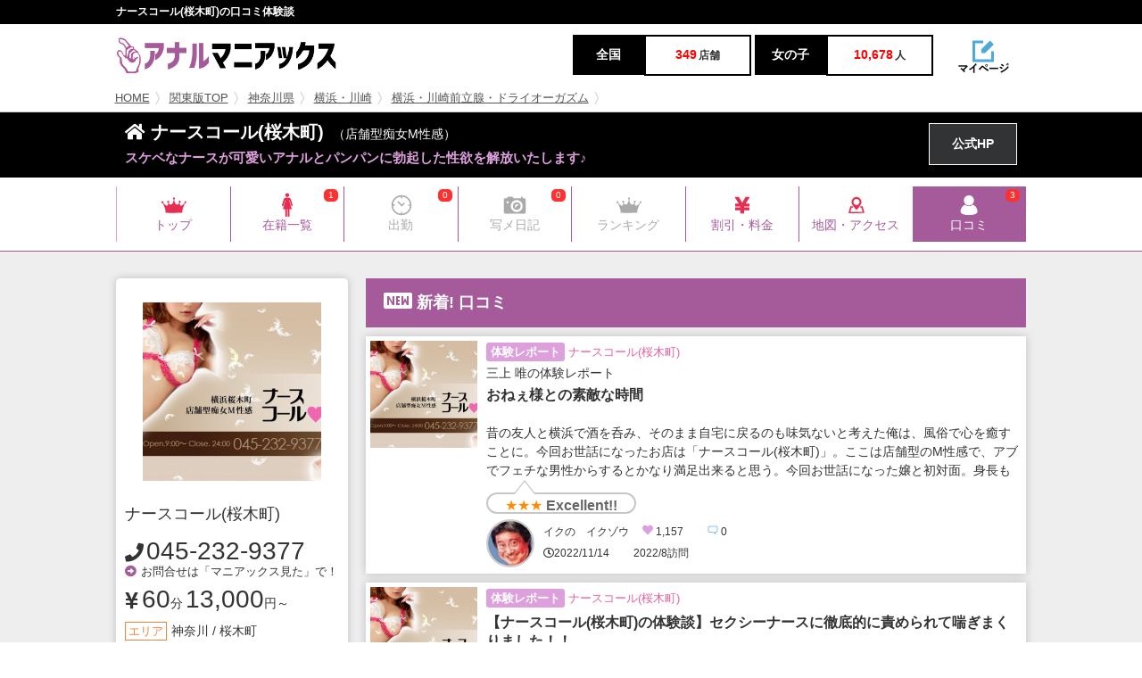

--- FILE ---
content_type: text/html; charset=utf-8
request_url: https://www.anal-fuzoku-joho.com/shop/t2564/s_report/
body_size: 31165
content:
<!DOCTYPE html PUBLIC "-//W3C//DTD XHTML 1.1//EN" "http://www.w3.org/TR/xhtml11/DTD/xhtml11.dtd">
<html xmlns="http://www.w3.org/1999/xhtml" xml:lang="ja">
<head>
<meta charset="UTF-8">
<meta name="referrer" content="unsafe-url">
<meta name="keywords" content="" />
<meta name="description" content="ナースコール(桜木町)(桜木町／店舗型痴女M性感)の口コミ体験談です。" />
<title>ナースコール(桜木町)の口コミ体験談｜アナルマニアックス</title>
<link href="/css/base.css?20221110" rel="stylesheet">
<link href="/css/IMbasic.css" rel="stylesheet">
<link href="/css/style.css" rel="stylesheet">
<!--<link href="/css/font-awesome.min.css" rel="stylesheet">-->
<link href="/css/owl.carousel.css" rel="stylesheet">
<link href="/css/owl.theme.css" rel="stylesheet">
<link rel="shortcut icon" href="/favicon-32x32.png">
<link rel="stylesheet" href="https://use.fontawesome.com/releases/v5.0.12/css/all.css" integrity="sha384-G0fIWCsCzJIMAVNQPfjH08cyYaUtMwjJwqiRKxxE/rx96Uroj1BtIQ6MLJuheaO9" crossorigin="anonymous">
<!--[if IE]>
<meta http-equiv="X-UA-Compatible" content="IE=edge">
<![endif]-->
<!--[if lt IE 8]>
<script src="https://ie7-js.googlecode.com/svn/version/2.1(beta4)/IE8.js"></script>
<![endif]-->
<!--[if lt IE 9]>
<script src="/js/html5shiv.min.js"></script>
<![endif]-->
<!-- Global site tag (gtag.js) - Google Analytics -->
<script async src="https://www.googletagmanager.com/gtag/js?id=UA-56819864-7"></script>
<script>
  window.dataLayer = window.dataLayer || [];
  function gtag(){dataLayer.push(arguments);}
  gtag('js', new Date());

  gtag('config', 'UA-56819864-7');
</script>
<script src="https://ajax.googleapis.com/ajax/libs/jquery/2.1.4/jquery.min.js"></script>
<script src="https://cdnjs.cloudflare.com/ajax/libs/jquery_lazyload/1.9.7/jquery.lazyload.js"></script>
<script type="text/javascript" charset="utf-8">
$(window).ready(function() {
  $("img.lazy").lazyload({
    failure_limit: 100,
    threshold: 400
  });
});
</script>
<link rel="apple-touch-icon" sizes="180x180" href="/apple-touch-icon.png">
<link rel="icon" type="image/png" sizes="32x32" href="/favicon-32x32.png">
<link rel="icon" type="image/png" sizes="16x16" href="/favicon-16x16.png">
<link rel="manifest" href="/site.webmanifest">
<link rel="mask-icon" href="/safari-pinned-tab.svg" color="#5bbad5">
<meta name="msapplication-TileColor" content="#da532c">
<meta name="theme-color" content="#ffffff">
<script type="text/javascript" src="/js/IMBasic_1_3.js"></script>
<script type="text/javascript">let IMX=new Array();IMX["BannerClickCount"]=function(d){IMB["AjaxRequest"]("GET","/?rev=mgr/cc&banner_id="+d+"&dam="+(new Date().getTime()),{},"");}</script>
<link rel="canonical" href="https://www.anal-fuzoku-joho.com/shop/t2564/s_report/">
</head>

<body>
<div id="IMPopupPlateBack" onClick="IMPopupHide()"></div>
<div id="IMPopupPlateBackModal"></div>
<div id="IMPopupPlate"></div>  
<div id="wrapper">
 <div id="header-area">
  <div id="headertitle"><h1>ナースコール(桜木町)の口コミ体験談</h1></div>

  <header id="header">
   <div class="w-inner">
    <div class="box-logo">
     <div class="logo"><a href="/"><img src="/img/logo@2x2.png" width="255" height="40" alt="アナルマニアックス"/></a></div>
     <div class="schedule-num">
      <ul>
       <li class="schedule-num_left"><span class="schedule-num_title">全国</span><span class="schedule-num_title_num"><p class="schedule-num_value">349</p>店舗</span></li>
       <li class="schedule-num_right"> <span class="schedule-num_title">女の子</span><span class="schedule-num_title_num"><p class="schedule-num_value">10,678</p>人</span></li>
      </ul>
     </div>
     <div class="maypage"><a href="https://maniax-group.com/writer/"><img src="/img/mypage@2x.png" width="60" height="40" alt="" data=""/></a></div>
    </div>
   </div>
  </header>


  <div id="breadcrumbs">
   <div class="box-wrap">
    <ol><li><a href="/">HOME</a></li><li><a href="/top/r2/">関東版TOP</a></li><li><a href="/list/kanagawa/j0/l_rankshop/">神奈川県</a></li><li><a href="/list/kanagawa/a10/j0/l_rankshop/">横浜・川崎</a></li><li><a href="/list/kanagawa/a10/j10/l_rankshop/">横浜・川崎前立腺・ドライオーガズム</a></li></ol>
   </div>
  </div>


    <div class="shop-single_title"><a id="top"></a>
   <div class="inner">
    <div class="shop-single_title_left">
     <h2><i class="fas fa-home"></i> ナースコール(桜木町)<span class="genre">（店舗型痴女M性感）</span></h2>
     <span class="ellipsis shop-single_lead">スケベなナースが可愛いアナルとパンパンに勃起した性欲を解放いたします♪</span>
    </div>
    <div class="shop-single_title_hp"><a href="http://www.nursecall.jp/" target="_blank" onclick="gtag('event','http://www.nursecall.jp/', {'event_category': 'ナースコール(桜木町)','event_label': '公式リンク上部_PC'});">公式HP</a></div>
   </div>
  </div>

 </div><!-- header-area -->

  <div class="shop-nav-area">
  <div class="hero-inner">
   <div class="common-gnheader">
    <div class="common-gnheader-fheader">
     <div class="container">
      <ul class="common-gnheader-fheader-main">
       <li class="common-gnheader-fheader_mainItem common-gnheader-fheader_01pink"><a href="/shop/t2564/s_top/"> <span class="common-gnheader-fheader_icon"></span> <span class="common-gnheader-fheader_label">トップ</span> </a> </li>
       <li class="common-gnheader-fheader_mainItem common-gnheader-fheader_06pink IMListTab"><a href="/shop/t2564/s_cast/"> <span class="common-gnheader-fheader_icon"></span> <span class="common-gnheader-fheader_label">在籍一覧</span> </a><div class="IMListTabCount">1</div> </li>
       <li class="common-gnheader-fheader_mainItem common-gnheader-fheader_03gray IMListTab"><a style="cursor:inherit;"> <span class="common-gnheader-fheader_icon"></span> <span class="common-gnheader-fheader_label" style="color:#aaaaaa;">出勤</span> </a><div class="IMListTabCount">0</div> </li>
       <li class="common-gnheader-fheader_mainItem common-gnheader-fheader_04gray IMListTab"><a style="cursor:inherit;"> <span class="common-gnheader-fheader_icon"></span> <span class="common-gnheader-fheader_label" style="color:#aaaaaa;">写メ日記</span> </a><div class="IMListTabCount">0</div> </li>
       <li class="common-gnheader-fheader_mainItem common-gnheader-fheader_01gray"><a style="color:#aaaaaa;cursor:inherit;"> <span class="common-gnheader-fheader_icon"></span> <span class="common-gnheader-fheader_label" style="color:#aaaaaa;">ランキング</span> </a> </li>
       <li class="common-gnheader-fheader_mainItem common-gnheader-fheader_07pink"><a href="/shop/t2564/s_system/"> <span class="common-gnheader-fheader_icon"></span> <span class="common-gnheader-fheader_label">割引・料金</span> </a> </li>
       <li class="common-gnheader-fheader_mainItem common-gnheader-fheader_08pink"><a href="/shop/t2564/s_map/"> <span class="common-gnheader-fheader_icon"></span> <span class="common-gnheader-fheader_label">地図・アクセス</span> </a> </li>
       <li class="current-item common-gnheader-fheader_mainItem common-gnheader-fheader_05white IMListTab"><a href="/shop/t2564/s_report/"> <span class="common-gnheader-fheader_icon"></span> <span class="common-gnheader-fheader_label">口コミ</span> </a><div class="IMListTabCount">3</div> </li>

      </ul>
     </div>
    </div>
   </div>
  </div>
 </div>
 <div id="main">
  <div class="box-wrap">
   <div id="sidebar">
    <div class="fix_box">
     <div class="sidebar-shop-info">
      <div class="sidebar-shop-info_pic"><img class="lazy" data-original="https://s3-ap-northeast-1.amazonaws.com/temani/20221108150855_s2564_4xzqg8npmmebsrv0_200x200.jpg" width="200" height="200" alt=""/></div>
      <p class="sidebar-shop-info_title">ナースコール(桜木町)</p>
      <p style="margin-bottom:20px;"></p>
<p class="sidebar_phone"><span class="phone_name"></span><i class="fas fa-phone"></i><span class="num"><a href="tel:045-232-9377" style="color:inherit">045-232-9377</a></span></p>      <p class="sidebar_caution"><i class="fas fa-arrow-alt-circle-right"></i>お問合せは「マニアックス見た」で！</p>
      <p class="sidebar_price"><i class="fas fa-yen-sign"></i><span class="num">60</span>分<span class="num">13,000</span>円～</p>      <div class="sidebar-shop-list_item">
       <p><span class="sidebar-shop-info_item01">エリア</span>神奈川 / 桜木町</p>
       <p><span class="sidebar-shop-info_item02">ジャンル</span>店舗型痴女M性感</p>
       <p><span class="sidebar-shop-info_item04">営業時間</span>9:00〜24:00</p>
      </div>

      <div class="post01"><span><a href="https://www.maniax-group.com/?res=mgr/writer/reportform&shop_id=2564&site_id=6"><i class="fas fa-edit"></i>口コミを投稿</a></span></div>
      <div class="post02"><span><a href="https://www.maniax-group.com/?res=mgr/writer/reportform&shop_id=2564&writer_id=99999&site_id=6"><i class="fas fa-edit"></i>口コミを匿名投稿</a></span></div>
     </div>

     <div class="side-nav">
      <p class="side-area-title"><span class="icomoon-recent"></span>新しく登録された女の子</p>
      <div class="side-girl-new">
       <ul id="slider-side">
        <a href="/cast/g1225150/">
         <li>
          <img class="lazy" data-original="/imglib/common/im_girl[img_url]default.png" alt="">
          <div class="side-girl-info">
           <p class="side-girl-date">11月08日登録</p>
           <div class="side-girl-info_owlarea">
            <p class="side-girl-info_owlarea_size">C</p>
            <div class=""> 
             <p class="ellipsis side-girl-name">三上 唯</p>
             <p class="side-girl-size"></p>
            </div>
           </div>
          </div>
         </li>
        </a>

       </ul>
      </div>
      <div class="foot-link"><span class="more-link"><a href="/shop/t2564/s_cast/">在籍一覧を見る <i class="fas fa-chevron-right"></i></a></span></div>
     </div>    </div>
   </div>
   <div id="contents">
    <div class="clear_b">

     <div class="content-title"><div id="PageHeadline" style="display:none;"></div><p class="icon-title_left"><span class="icomoon-recent"></span> 新着! 口コミ</p></div>
     <div class="girl-list-wrap"><div class="mb-10"></div>
      <article class="common-s common-s_120 ReportListBox">
       <a href="/report/e515094/">
        <figure class="figure"><p><img class="lazy" data-original="https://s3-ap-northeast-1.amazonaws.com/temani/20221108150855_s2564_4xzqg8npmmebsrv0_200x200.jpg"  width="120" height="120"alt="" /></p></figure>
        <div class="common-s_content">
         <div class="title01"><p class="ellipsis article-title"><span class="writer-ft_date_area">体験レポート</span>ナースコール(桜木町)</p></div>
         三上 唯の体験レポート
         <p class="ellipsis02 common-s_120_name">おねぇ様との素敵な時間</p>
         <div style="height:4.5em;line-height:1.5em;overflow:hidden;">昔の友人と横浜で酒を呑み、そのまま自宅に戻るのも味気ないと考えた俺は、風俗で心を癒すことに。今回お世話になったお店は「ナースコール(桜木町)」。ここは店舗型のМ性感で、アブでフェチな男性からするとかなり満足出来ると思う。今回お世話になった嬢と初対面。身長も高く、大変お綺麗お顔とスタイル抜群の女性です。ただし、雰囲気と目つきは女王様気質的なものを俺的には感じましたね。部屋に入るとまずは問診。変態</div>
         <div class="arrow_box arrow_box3"><span style="color:#ff8c00">★★★</span> Excellent!!</div>         <div class="prof"><img class="writer-ft_pic lazy" data-original="https://s3-ap-northeast-1.amazonaws.com/temani/20221108073840_w_sx6he99uoabflk40_130x130.jpg" width="50" height="50" /></div>
         <span class="ellipsis writer-ft_name writer-ft_name440">          <div style="display:inline-block;line-height:2em;vertical-align:middle;">イクの　イクゾウ           <span class="TotalyPV"><svg viewBox="0 0 512 512"><path fill="currentColor" d="M462.3 62.6C407.5 15.9 326 24.3 275.7 76.2L256 96.5l-19.7-20.3C186.1 24.3 104.5 15.9 49.7 62.6c-62.8 53.6-66.1 149.8-9.9 207.9l193.5 199.8c12.5 12.9 32.8 12.9 45.3 0l193.5-199.8c56.3-58.1 53-154.3-9.8-207.9z"></path></svg>1,157</span>
           <span class="TotalyPV"><svg viewBox="0 0 1000 1000"><path fill="#0080ff" d="M720,899.5L512.4,720H200c-77.2,0-140-62.8-140-140V280c0-77.2,62.8-140,140-140h600c77.2,0,140,62.8,140,140v300 c0,77.2-62.8,140-140,140h-80V899.5z M200,180c-55.1,0-100,44.9-100,100v300c0,55.1,44.9,100,100,100h327.6L681,815.5V680h119 c55.1,0,100-44.9,100-100V280c0-55.1-44.9-100-100-100H200z"></path></svg>0</span>
           <br />
           <i class="far fa-clock"></i>2022/11/14　　 2022/8訪問          </div>         </span>
        </div>
       </a>
      </article>
     </div>
     <div class="girl-list-wrap"><div class="mb-10"></div>
      <article class="common-s common-s_120 ReportListBox">
       <a href="/report/e284314/">
        <figure class="figure"><p><img class="lazy" data-original="https://s3-ap-northeast-1.amazonaws.com/temani/20221108150855_s2564_4xzqg8npmmebsrv0_200x200.jpg"  width="120" height="120"alt="" /></p></figure>
        <div class="common-s_content">
         <div class="title01"><p class="ellipsis article-title"><span class="writer-ft_date_area">体験レポート</span>ナースコール(桜木町)</p></div>
         <p class="ellipsis02 common-s_120_name">【ナースコール(桜木町)の体験談】セクシーナースに徹底的に責められて喘ぎまくりました！！</p>
         <div style="height:4.5em;line-height:1.5em;overflow:hidden;">【お店】ナースコール(桜木町)【公式】http://www.nursecall.jp/【女の子】長瀬奈央さん【遊んだ時期】2019年2月エッチなナースがいる店舗型のM性感桜木町駅から歩いて約5分商店街の一画に知る人ぞ知る店舗型のM性感「ナースコール」があります。階段上って店に入ると2人のボーイさんが迎えてくれました（言葉が丁寧でした）。平日の昼間に行ったので他にお客さんもおらず待機中のナース</div>
         <div class="prof"><img class="writer-ft_pic lazy" data-original="https://s3-ap-northeast-1.amazonaws.com/temani/20190316115150_u9561_AutoShiftedImage_130x130.jpg" width="50" height="50" /></div>
         <span class="ellipsis writer-ft_name writer-ft_name440">          <div style="display:inline-block;line-height:2em;vertical-align:middle;">いしM男           <span class="TotalyPV"><svg viewBox="0 0 512 512"><path fill="currentColor" d="M462.3 62.6C407.5 15.9 326 24.3 275.7 76.2L256 96.5l-19.7-20.3C186.1 24.3 104.5 15.9 49.7 62.6c-62.8 53.6-66.1 149.8-9.9 207.9l193.5 199.8c12.5 12.9 32.8 12.9 45.3 0l193.5-199.8c56.3-58.1 53-154.3-9.8-207.9z"></path></svg>8,562</span>
           <span class="TotalyPV"><svg viewBox="0 0 1000 1000"><path fill="#0080ff" d="M720,899.5L512.4,720H200c-77.2,0-140-62.8-140-140V280c0-77.2,62.8-140,140-140h600c77.2,0,140,62.8,140,140v300 c0,77.2-62.8,140-140,140h-80V899.5z M200,180c-55.1,0-100,44.9-100,100v300c0,55.1,44.9,100,100,100h327.6L681,815.5V680h119 c55.1,0,100-44.9,100-100V280c0-55.1-44.9-100-100-100H200z"></path></svg>0</span>
           <br />
           <i class="far fa-clock"></i>2019/03/19          </div>         </span>
        </div>
       </a>
      </article>
     </div>
     <div class="girl-list-wrap"><div class="mb-10"></div>
      <article class="common-s common-s_120 ReportListBox">
       <a href="/report/e280670/">
        <figure class="figure"><p><img class="lazy" data-original="https://s3-ap-northeast-1.amazonaws.com/temani/20221108150855_s2564_4xzqg8npmmebsrv0_200x200.jpg"  width="120" height="120"alt="" /></p></figure>
        <div class="common-s_content">
         <div class="title01"><p class="ellipsis article-title"><span class="writer-ft_date_area">体験レポート</span>ナースコール(桜木町)</p></div>
         <p class="ellipsis02 common-s_120_name">【体験レポート】アイマスクを取られて、強制オナニー。桜木町のナースコールで、次は3Pしたいと願う</p>
         <div style="height:4.5em;line-height:1.5em;overflow:hidden;">3Pコースが人気の箱型M性感【お店】	ナースコール(桜木町)【公式】	http://www.nursecall.jp/年が明け、風活に励んでいます。風活しては体験レポを書く…そんな繰り返しです。訪れたのは、桜木町のM性感「ナースコール」。はじめての利用ですね～箱型のお店です。桜木町駅から、歩いて5分かからず。階段を上がるとお店があります。休日とあって、待合室には人がちらほら…まさかのす</div>
         <div class="prof"><img class="writer-ft_pic lazy" data-original="https://s3-ap-northeast-1.amazonaws.com/temani/20181117103931_u9055_AutoShiftedImage_130x130.jpg" width="50" height="50" /></div>
         <span class="ellipsis writer-ft_name writer-ft_name440">          <div style="display:inline-block;line-height:2em;vertical-align:middle;">ズッキーニ           <span class="TotalyPV"><svg viewBox="0 0 512 512"><path fill="currentColor" d="M462.3 62.6C407.5 15.9 326 24.3 275.7 76.2L256 96.5l-19.7-20.3C186.1 24.3 104.5 15.9 49.7 62.6c-62.8 53.6-66.1 149.8-9.9 207.9l193.5 199.8c12.5 12.9 32.8 12.9 45.3 0l193.5-199.8c56.3-58.1 53-154.3-9.8-207.9z"></path></svg>2,566</span>
           <span class="TotalyPV"><svg viewBox="0 0 1000 1000"><path fill="#0080ff" d="M720,899.5L512.4,720H200c-77.2,0-140-62.8-140-140V280c0-77.2,62.8-140,140-140h600c77.2,0,140,62.8,140,140v300 c0,77.2-62.8,140-140,140h-80V899.5z M200,180c-55.1,0-100,44.9-100,100v300c0,55.1,44.9,100,100,100h327.6L681,815.5V680h119 c55.1,0,100-44.9,100-100V280c0-55.1-44.9-100-100-100H200z"></path></svg>0</span>
           <br />
           <i class="far fa-clock"></i>2019/02/26          </div>         </span>
        </div>
       </a>
      </article>
     </div>
<div class="shop-img-b ad_big dodeka"><a href="https://fuzoku-muso.com/" target="_blank" onclick="gtag('event','https://fuzoku-muso.com/', {'event_category': '','event_label': 'adban_A_PC'});" id=""><img class="lazy" data-original="https://maniax-uploads.com/imglib/storage1/20250913213351-x_banner-img_url-58-_w1020xh285.jpg" style="max-width:1020px;" onClick="IMX['BannerClickCount'](58)" /></a></div>     <div class="pagenation-area">
      <div id="pagenation">
       <span class="page current">1</span>
      </div>
     </div>
    <div class="content-title"><p class="icon-title_shop"><i class="fas fa-home"></i> お店情報</p></div>
    <div class="shop-table shop-ft">
     <div class="mb-10"></div>
     <table class="table-box cl">
      <tbody>
              <tr>
        <th>店名</th>
        <td>ナースコール(桜木町)</td>
       </tr>
       <tr>
        <th>電話番号</th>
        <td class="shop-table_tel">
<span class="phone_name"></span><a href="tel:045-232-9377">045-232-9377</a>        <span class="sub_lead"><i class="fas fa-arrow-alt-circle-right"></i> お問合せは「マニアックス見た」で！</span>
        </td>
       </tr>
       <tr>
        <th>営業時間</th>
        <td>9:00〜24:00</td>
       </tr>
       <tr>
        <th>ジャンル</th>
        <td>店舗型痴女M性感</td>
       </tr>
       <tr>
        <th>関連タグ</th>
        <td>前立腺・ドライオーガズム</td>
       </tr>
       <tr>
        <th>営業形態</th>
        <td></td>
       </tr>
       <tr>
        <th>カード利用</th>
        <td></td>
       </tr>
       <tr>
        <th>領収書</th>
        <td></td>
       </tr>
       <tr>
        <th>オフィシャルHP</th>
        <td><a href="http://www.nursecall.jp/" target="_blank" onclick="gtag('event','http://www.nursecall.jp/', {'event_category': 'ナースコール(桜木町)','event_label': '公式リンク下部_PC'});">http://www.nursecall.jp/</a></td>
       </tr>
       <tr>
        <th>公式ツイッター</th>
        <td><a href="" target="_blank" onclick="gtag('event','', {'event_category': 'ナースコール(桜木町)','event_label': 'DE下部_Twitter'});"></a></td>
       </tr>
       <tr>
        <th>公式YouTubeチャンネル</th>
        <td><a href="" target="_blank" onclick="gtag('event','', {'event_category': 'ナースコール(桜木町)','event_label': 'DE下部_YouTube'});"></a></td>
       </tr>
       <tr>
        <th>公式インスタグラム</th>
        <td><a href="" target="_blank" onclick="gtag('event','', {'event_category': 'ナースコール(桜木町)','event_label': 'DE下部_Insta'});"></a></td>
       </tr>
       <tr>
        <th>公式ブログ</th>
        <td><a href="" target="_blank" onclick="gtag('event','', {'event_category': 'ナースコール(桜木町)','event_label': 'DE下部_Blog'});"></a></td>
       </tr>
       <tr>
        <th>アクセス・出張範囲</th>
        <td>神奈川県横浜市中区野毛町2-64KYビル2F</td>
       </tr>
       <tr>
        <th>県</th>
        <td><a href="/list/kanagawa/j0/l_rankshop/">神奈川県</a></td>
       </tr>
       <tr>
        <th>エリア</th>
        <td><a href="/list/kanagawa/a10/j0/l_rankshop/">横浜・川崎</a></td>
       </tr>
       <tr>
        <th>詳細エリア</th>
        <td><a href="/list/kanagawa/s0/j0/l_rankshop/"></a></td>
       </tr>
       <tr>
        <th>市区町村</th>
        <td><a href="/list/kanagawa/c0/j0/l_rankshop/"></a></td>
       </tr>
      </tbody>
     </table>
    </div>
</div>  </div><!-- end of box_wrap -->
 </div><!-- end of main -->

 <div id="footer">
  <div class="pagetop-area">
   <div class="inner">
    <div class="pagetop"><a href="#headertitle" class="go-top"><i class="fas fa-angle-up"></i></a></div>
   </div>
  </div>
  <div class="box-wrap">
   <div class="footer-col">
    <ul>
     <li><span>東京</span>
      <ul class="footer_list">
       <li><a href="/top/tokyo/">東京版TOP</a></li>
       <li><a href="/list/tokyo/j0/l_rankshop/">東京全域</a></li>
                <li><a href="/list/tokyo/a2/j0/l_rankshop/">渋谷・恵比寿・目黒</a></li>
         <li><a href="/list/tokyo/a3/j0/l_rankshop/">新宿・歌舞伎町・新大久保・高田馬場</a></li>
         <li><a href="/list/tokyo/a4/j0/l_rankshop/">池袋・大塚・巣鴨</a></li>
         <li><a href="/list/tokyo/a5/j0/l_rankshop/">五反田・品川・高輪・蒲田</a></li>
         <li><a href="/list/tokyo/a6/j0/l_rankshop/">新橋・汐留・銀座・六本木・赤坂</a></li>
         <li><a href="/list/tokyo/a7/j0/l_rankshop/">上野・鶯谷・神田・秋葉原</a></li>
         <li><a href="/list/tokyo/a8/j0/l_rankshop/">錦糸町・葛西・葛飾</a></li>
         <li><a href="/list/tokyo/a9/j0/l_rankshop/">立川・八王子・町田</a></li>
      </ul>
     </li>
    </ul>
    <ul>
     <li><span>関東</span>
      <ul class="footer_list">
       <li><a href="/top/r2/">関東版TOP</a></li>
       <li><a href="/list/r2/j0/l_rankshop/">関東全域</a></li>
         <li><a href="/list/saitama/j0/l_rankshop/">埼玉県</a></li>
         <li><a href="/list/kanagawa/j0/l_rankshop/">神奈川県</a></li>
         <li><a href="/list/chiba/j0/l_rankshop/">千葉県</a></li>
         <li><a href="/list/ibaraki/j0/l_rankshop/">茨城県</a></li>
         <li><a href="/list/tochigi/j0/l_rankshop/">栃木県</a></li>
         <li><a href="/list/gunma/j0/l_rankshop/">群馬県</a></li>
      </ul>
     </li>
    </ul>
    <ul>
     <li><span>関西</span>
      <ul class="footer_list">
       <li><a href="/top/r3/">関西版TOP</a></li>
       <li><a href="/list/r3/j0/l_rankshop/">関西全域</a></li>
         <li><a href="/list/osaka/j0/l_rankshop/">大阪府</a></li>
         <li><a href="/list/kyoto/j0/l_rankshop/">京都府</a></li>
         <li><a href="/list/hyogo/j0/l_rankshop/">兵庫県</a></li>
         <li><a href="/list/shiga/j0/l_rankshop/">滋賀県</a></li>
         <li><a href="/list/nara/j0/l_rankshop/">奈良県</a></li>
         <li><a href="/list/wakayama/j0/l_rankshop/">和歌山県</a></li>
      </ul>
     </li>
    </ul>
    <ul>
     <li><span>東海・北陸・甲信越</span>
      <ul class="footer_list">
       <li><a href="/top/r4/">東海・北陸・甲信越版TOP</a></li>
       <li><a href="/list/r4/j0/l_rankshop/">東海・北陸・甲信越全域</a></li>
         <li><a href="/list/aichi/j0/l_rankshop/">愛知県</a></li>
         <li><a href="/list/shizuoka/j0/l_rankshop/">静岡県</a></li>
         <li><a href="/list/niigata/j0/l_rankshop/">新潟県</a></li>
         <li><a href="/list/gifu/j0/l_rankshop/">岐阜県</a></li>
         <li><a href="/list/mie/j0/l_rankshop/">三重県</a></li>
         <li><a href="/list/yamanashi/j0/l_rankshop/">山梨県</a></li>
         <li><a href="/list/nagano/j0/l_rankshop/">長野県</a></li>
         <li><a href="/list/ishikawa/j0/l_rankshop/">石川県</a></li>
         <li><a href="/list/toyama/j0/l_rankshop/">富山県</a></li>
         <li><a href="/list/fukui/j0/l_rankshop/">福井県</a></li>
      </ul>
     </li>
    </ul>
   </div><!-- end footer col -->
   <div class="footer-col">
    <ul>
     <li><span>北海道・東北</span>
      <ul class="footer_list">
       <li><a href="/top/r5/">北海道・東北版TOP</a></li>
       <li><a href="/list/r5/j0/l_rankshop/">北海道・東北全域</a></li>
         <li><a href="/list/miyagi/j0/l_rankshop/">宮城県</a></li>
         <li><a href="/list/hokkaido/j0/l_rankshop/">北海道</a></li>
         <li><a href="/list/aomori/j0/l_rankshop/">青森県</a></li>
         <li><a href="/list/akita/j0/l_rankshop/">秋田県</a></li>
         <li><a href="/list/yamagata/j0/l_rankshop/">山形県</a></li>
         <li><a href="/list/iwate/j0/l_rankshop/">岩手県</a></li>
         <li><a href="/list/fukushima/j0/l_rankshop/">福島県</a></li>
      </ul>
     </li>
    </ul>
    <ul>
     <li><span>中国・四国</span>
      <ul class="footer_list">
       <li><a href="/top/r6/">中国・四国版TOP</a></li>
       <li><a href="/list/r6/j0/l_rankshop/">中国・四国全域</a></li>
         <li><a href="/list/hiroshima/j0/l_rankshop/">広島県</a></li>
         <li><a href="/list/okayama/j0/l_rankshop/">岡山県</a></li>
         <li><a href="/list/tottori/j0/l_rankshop/">鳥取県</a></li>
         <li><a href="/list/shimane/j0/l_rankshop/">島根県</a></li>
         <li><a href="/list/yamaguchi/j0/l_rankshop/">山口県</a></li>
         <li><a href="/list/kagawa/j0/l_rankshop/">香川県</a></li>
         <li><a href="/list/tokushima/j0/l_rankshop/">徳島県</a></li>
         <li><a href="/list/ehime/j0/l_rankshop/">愛媛県</a></li>
         <li><a href="/list/kochi/j0/l_rankshop/">高知県</a></li>
      </ul>
     </li>
    </ul>
    <ul>
     <li><span>九州・沖縄</span>
      <ul class="footer_list">
       <li><a href="/top/r7/">九州・沖縄版TOP</a></li>
       <li><a href="/list/r7/j0/l_rankshop/">九州・沖縄全域</a></li>
         <li><a href="/list/fukuoka/j0/l_rankshop/">福岡県</a></li>
         <li><a href="/list/kumamoto/j0/l_rankshop/">熊本県</a></li>
         <li><a href="/list/saga/j0/l_rankshop/">佐賀県</a></li>
         <li><a href="/list/nagasaki/j0/l_rankshop/">長崎県</a></li>
         <li><a href="/list/oita/j0/l_rankshop/">大分県</a></li>
         <li><a href="/list/miyazaki/j0/l_rankshop/">宮崎県</a></li>
         <li><a href="/list/kagoshima/j0/l_rankshop/">鹿児島県</a></li>
         <li><a href="/list/okinawa/j0/l_rankshop/">沖縄県</a></li>
      </ul>
     </li>
    </ul>
    <ul>
     <li><span>コンテンツ</span>
      <ul class="footer_list">
       <li><a href="/list/r0/j0/l_rankshop/">アナル風俗人気ランキング</a></li>
       <li><a href="/list/r0/j0/l_report/">アナル風俗の口コミ</a></li>
       <li><a href="/nikkan/all/n_new/">ユーザーコラム</a></li>
       <li><a href="/user_list/u_ranking/">ユーザー人気ランキング</a></li>
<!--       <li><a href="https://yourdoll.jp" target="_blank">ラブドール</a></li>-->
      </ul>
     </li>
    </ul>
   </div><!-- end footer col --> 
   <div class="footer-col">
    <ul>
     <li><span>当サイトについて</span>
      <ul class="footer_list">
       <li><a href="https://maniax-group.com/writer/">ユーザーログイン</a></li>
       <li><a href="https://maniax-group.com/login/">店舗ログイン</a></li>
       <li><a href="/column/m1391747/">広告・掲載について</a></li>
       <li><a href="/column/m1391748/">リンク・バナー</a></li>
       <li><a href="/column/m1550987/">ご利用規約</a></li>
       <li><a href="/column/m1550992/">プライバシーポリシー</a></li>
       <li><a href="/column/m81/">運営者情報・お問い合わせ</a></li>
      </ul>
     </li>
    </ul>
    <div class="footer_bn">
     <div class="footer_bn_item"><img class="lazy" data-original="/images/footer_01.jpg" alt=""/><p>風俗マニアックスグループでは、当サイトに掲載されているアナル風俗とフェチ系風俗の体験談を募集しています。</p></div>
     <div class="footer_bn_item"><img class="lazy" data-original="/images/footer_01.jpg" alt=""/><p>ほぼ全てのエリアで上位表示達成！！「アナル風俗」ワードで最強のポータルサイトです！</p></div>
     <div class="footer_bn_item"><img class="lazy" data-original="/images/footer_01.jpg" alt=""/><p>風俗マニアックスグループでは、サイトイメージに合った記事を執筆いただける「コラムライター」を募集中。</p></div>
    </div>
   </div><!-- end footer col --> 
  </div><!-- end wrapper -->
  <div class="copy">
   <span><i class="far fa-copyright"></i>アナルマニアックス</span>
  </div>
 </div><!-- end footer -->
</div><!-- end wrapper -->
<script src="/js/main.js"></script>
<script src="/js/jquery.easing.1.3.js"></script>
<script src="/js/smoothScroll.js"></script>
<script src="/js/jquery.dotdotdot.js"></script>

<script src="/js/owl.carousel.min.js"></script>
<script type="text/javascript">document.getElementById("PageHeadline").innerHTML="3件中  1～3件目";</script>
<script type="text/javascript">
<!--
let GtagEventCategory="";
let GtagEventLabel="";
//-->
</script>
<script type="text/javascript" src="/js/ALinkPrepare_1_1.js?202601300241062241641558"></script>
</body>
</html>
